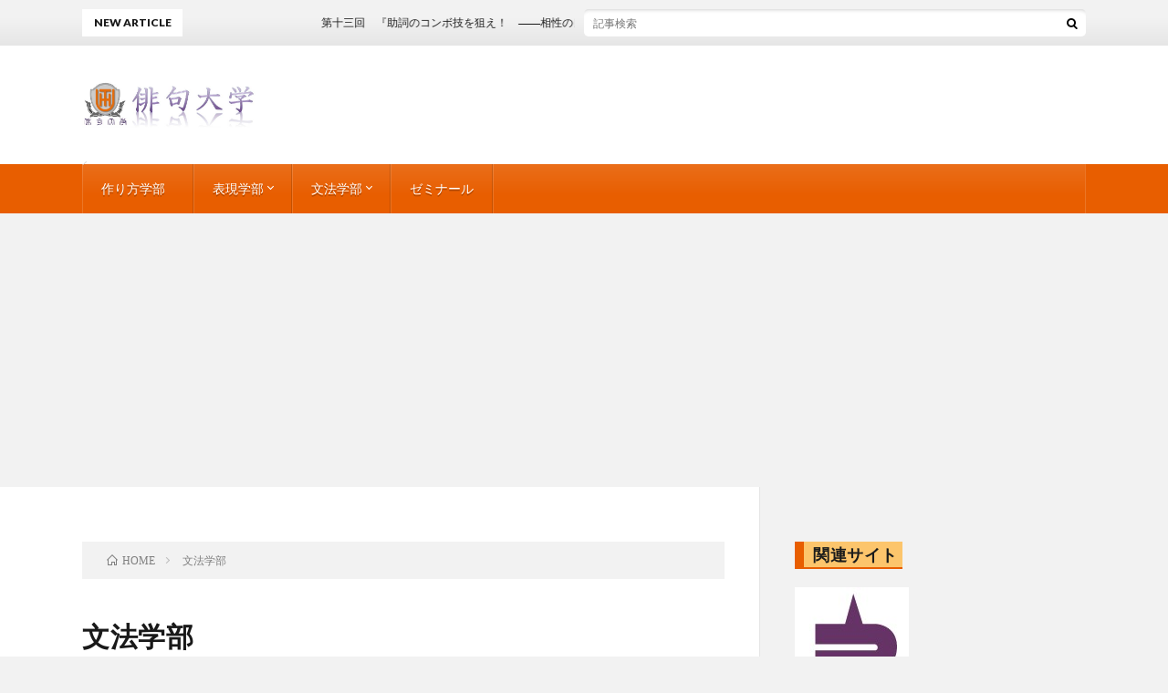

--- FILE ---
content_type: text/html; charset=utf-8
request_url: https://www.google.com/recaptcha/api2/aframe
body_size: 268
content:
<!DOCTYPE HTML><html><head><meta http-equiv="content-type" content="text/html; charset=UTF-8"></head><body><script nonce="FrbbpJ2XGPmDu-WRqTCH8A">/** Anti-fraud and anti-abuse applications only. See google.com/recaptcha */ try{var clients={'sodar':'https://pagead2.googlesyndication.com/pagead/sodar?'};window.addEventListener("message",function(a){try{if(a.source===window.parent){var b=JSON.parse(a.data);var c=clients[b['id']];if(c){var d=document.createElement('img');d.src=c+b['params']+'&rc='+(localStorage.getItem("rc::a")?sessionStorage.getItem("rc::b"):"");window.document.body.appendChild(d);sessionStorage.setItem("rc::e",parseInt(sessionStorage.getItem("rc::e")||0)+1);localStorage.setItem("rc::h",'1769090324642');}}}catch(b){}});window.parent.postMessage("_grecaptcha_ready", "*");}catch(b){}</script></body></html>

--- FILE ---
content_type: text/css
request_url: https://haikudai.com/wp-content/themes/lionblog-child/style.css
body_size: 745
content:
@charset "UTF-8";
h2 {
  color: #1b1c1b;  /*文字色*/
  background: #fcc56c;  /*背景色*/
  border-left: 10px solid #b27005;  /*左線の大きさと色*/
  border-bottom:  solid 3px #d3a75f;  /*下線の大きさと色*/
  padding: 5px 5px 3px 10px;  /*余白*/
}

.widget ul li {
font-weight:bold;
}
.widget ul li::before {
font-family: FontAwesome;
content: “\f07c “;/*アイコン*/
padding-right:3px;/*アイコンから文字までの隙間*/
color: #FFC042; /*アイコン色*/
}
.widget ul li .cat-item{
font-weight:normal!important;
}
.widget ul li .cat-item::before{
font-family: FontAwesome;
content: “\f105 “;/*アイコン*/
padding-right:3px;/*アイコンから文字までの隙間*/
color: #FFC042; /*アイコン色*/
}
.widget ul li {
margin-bottom: inherit!important;
border-top: inherit!important;
}
.widgetSticky {
padding-top: 130px;
}

/*----------このエリアは削除すると正しく動作しない可能性があります----------

Theme Name:   LION BLOG Child
Theme URI:    http://fit-jp.com/theme/
Description:  FIT(フィット) が制作するブログ用WordPressTHEME「LION BLOG」の子テーマ
Author:       Kota Naito　@FIT(フィット)
Author URI:   http://fit-jp.com/about/
Template:     lionblog
Version:      1.2
License:      GNU GENERAL PUBLIC LICENSE
License URI:  http://www.gnu.org/licenses/gpl.html

----------このエリアは削除すると正しく動作しない可能性があります----------*/


/*/////////////////////////////////////////////////
//下記ユーザーカスタマイズエリア
/////////////////////////////////////////////////*/

